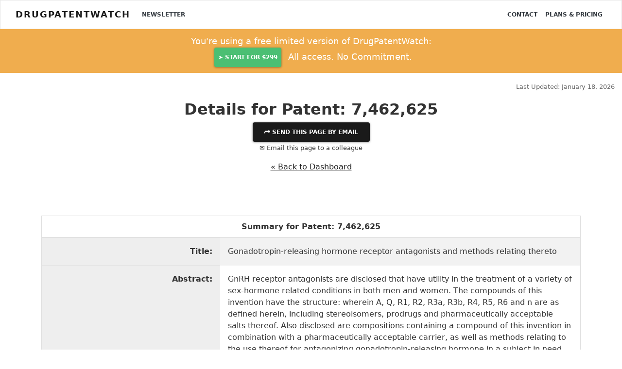

--- FILE ---
content_type: text/html; charset=UTF-8
request_url: https://www.drugpatentwatch.com/p/patent/7462625
body_size: 12520
content:
<!DOCTYPE html>
<html lang="en">
<head>
<!--meta http-equiv="Content-Security-Policy" content="default-src https: 'unsafe-eval' 'unsafe-inline'; object-src 'none'"-->
<meta charset="utf-8">
<meta http-equiv="X-UA-Compatible" content="IE=edge">
<meta name="viewport" content="width=device-width, initial-scale=1.0">
<meta name="description" property="og:description" content="Get detailed information on drug patent 7,462,625, international patents, expiration and generic entry.">

<meta property='og:title' content='Pharmaceutical drugs covered by patent 7,462,625. Claims, international patent equivalents, patent expiration dates, and generic entry' />
<meta property='og:type' content='website' />
<meta property='og:url' content='//www.DrugPatentWatch.com/p/patent/7462625' />

	
<meta property='og:image' content='https://www.DrugPatentWatch.com/img/og/50000/Pharmaceutical-drugs-covered-by-patent-7-462-625-Claims-international-patent-equivalents-patent-expiration-dates-and-generic-entry/og/' />
<meta property='og:site_name' content='Deep knowledge on small-molecule drugs and the global patents covering them' />
<meta property='fb:admins' content='15721728' />
	
<meta name="twitter:card" value="summary" content="summary_large_image">
<meta name="twitter:url" content="/p/patent/7462625">
<meta name="twitter:title" content="Pharmaceutical drugs covered by patent 7,462,625. Claims, international patent equivalents, patent expiration dates, and generic entry">
<meta name="twitter:description" content="Get detailed information on drug patent 7,462,625, international patents, expiration and generic entry.">
<meta name="twitter:image" content='https://www.DrugPatentWatch.com/img/og/50000/Pharmaceutical-drugs-covered-by-patent-7-462-625-Claims-international-patent-equivalents-patent-expiration-dates-and-generic-entry/og/' />
<meta name="twitter:site" content="@drugpatentwatch">
<meta name="twitter:creator" content="@drugpatentwatch">

<!--link rel="shortcut icon" href="../../docs-assets/ico/favicon.png"-->
<title>Pharmaceutical drugs covered by patent 7,462,625. Claims, international patent equivalents, patent expiration dates, and generic entry</title>
<meta name='robots' content='INDEX, FOLLOW'/>
<link rel="canonical" href="https://www.DrugPatentWatch.com/p/patent-claims/7462625">
<link type='text/css' rel='stylesheet' href='/inc/libs/bs4/custom/lux.min.css' />
<link type='text/css' rel='stylesheet' href='/inc/libs/jvectormap/jquery-jvectormap-2.0.3.css' />
<link type='text/css' rel='stylesheet' href='/inc/libs/select2-411/css/select2.min.css' />
<link type='text/css' rel='stylesheet' href='/inc/libs/dt1.10.20/datatables.min.css' />
<link type='text/css' rel='stylesheet' href='/inc/libs/style.css?20250626' />
<script src='https://ajax.googleapis.com/ajax/libs/jquery/3.5.1/jquery.min.js'></script>
<script>(window.jQuery||document.write("\u003Cscript src=\u0022/inc/libs/jquery-3.5.1.min.js\u0022\u003E\u003C/script\u003E"));</script>
<script src='https://cdnjs.cloudflare.com/ajax/libs/popper.js/1.12.3/umd/popper.min.js'></script>
<script type='text/javascript' src='/inc/libs/bs4/js/bootstrap.min.js'></script>
<script type='text/javascript' src='/inc/libs/select2-411/js/select2.full.min.js'></script>
<script type='text/javascript' src='/inc/libs/dt1.10.20/datatables.min.js'></script>
<script type='text/javascript' src='/inc/libs/jquery.cookie.min.js'></script>
<!-- HTML5 Shim and Respond.js IE8 support of HTML5 elements and media queries -->
    <!-- WARNING: Respond.js doesn't work if you view the page via file:// -->
    <!--[if lt IE 9]>
      <script src="https://oss.maxcdn.com/html5shiv/3.7.2/html5shiv.min.js"></script>
      <script src="https://oss.maxcdn.com/respond/1.4.2/respond.min.js"></script>
    <![endif]-->		
<script>
  (function(i,s,o,g,r,a,m){i['GoogleAnalyticsObject']=r;i[r]=i[r]||function(){
  (i[r].q=i[r].q||[]).push(arguments)},i[r].l=1*new Date();a=s.createElement(o),
  m=s.getElementsByTagName(o)[0];a.async=1;a.src=g;m.parentNode.insertBefore(a,m)
  })(window,document,'script','//www.google-analytics.com/analytics.js','ga');
  ga('create', 'UA-95010-1', 'auto');
  ga('send', 'pageview');
	</script>
<script async src="https://www.googletagmanager.com/gtag/js?id=G-H06QLQ6G58"></script>
	<script>
	  window.dataLayer = window.dataLayer || [];
	  function gtag(){dataLayer.push(arguments);}
	  gtag('js', new Date());
		  gtag('config', 'G-H06QLQ6G58');
	</script><script type='text/javascript'>var _paq = _paq || [];_paq.push(['setDocumentTitle', "/p/patent/7462625"]);_paq.push(['trackPageView']);
_paq.push(['enableLinkTracking']);
(function() {
var u='//www.drugpatentwatch.com/inc/libs/piwik/';
_paq.push(['setTrackerUrl', u+'piwik.php']);
_paq.push(['setSiteId', '1']);
var d=document, g=d.createElement('script'), s=d.getElementsByTagName('script')[0];
g.type='text/javascript'; g.async=true; g.defer=true; g.src=u+'piwik.js'; s.parentNode.insertBefore(g,s);
})();</script><link rel='apple-touch-icon' sizes='180x180' href='/img/favicon/apple-touch-icon.png'>

<link rel='icon' type='image/png' sizes='32x32' href='/img/favicon/favicon-32x32.png'>

<link rel='icon' type='image/png' sizes='16x16' href='/img/favicon/favicon-16x16.png'>

<link rel='manifest' href='/img/favicon/site.webmanifest'>
<script type="text/javascript">
    (function(c,l,a,r,i,t,y){
        c[a]=c[a]||function(){(c[a].q=c[a].q||[]).push(arguments)};
        t=l.createElement(r);t.async=1;t.src="https://www.clarity.ms/tag/"+i;
        y=l.getElementsByTagName(r)[0];y.parentNode.insertBefore(t,y);
    })(window, document, "clarity", "script", "rjko50a212");
</script>
</head>
<body>
<div class="navbar navbar-light bg-light">
	<div class='container-fluid'>
		&nbsp;
	</div>
</div>
<nav class="navbar fixed-top navbar-expand-lg navbar-light bg-light">
	<div class='container-fluid'>		
<a class="navbar-brand mr-3" href="https://www.DrugPatentWatch.com/">DrugPatentWatch</a>
  <button class="navbar-toggler" type="button" data-toggle="collapse" data-target="#navbarColor02" aria-controls="navbarColor02" aria-expanded="false" aria-label="Toggle navigation">
    <span class="navbar-toggler-icon"></span>
  </button>

  <div class="collapse navbar-collapse" id="navbarColor02">
    <ul class="navbar-nav mr-auto">
			<a class='nav-item nav-link text-dark' href='/newsletter/'>Newsletter</a>
    </ul>
    <ul class="navbar-nav ml-auto">
<a class='nav-item nav-link text-dark' href='/contact.php'>Contact</a>
<a class='nav-item nav-link text-dark' href='/pricing/'>Plans &amp; Pricing</a>
</div>
</ul>
	</div>
</nav>
<header>
<div class='container-fluid text-center py-2 bg-warning text-white '>
<div class='row'>
<div class='col-md-6 offset-md-3'>
<p class='my-1 mb-0 lead'>You're using a free limited version of DrugPatentWatch: 
<a target='_blank' href='https://www.drugpatentwatch.com/am/signup/1J9avllJt' class='btn btn-success text-light mx-2 px-2'>➤&nbsp;Start for $299</a> All access. No Commitment.</p>
</div></div></div><div class='mb-3'>
</div><div class='container-fluid'>
<div class='row mb-3'>
<div class='col-sm-8'>
</div>
<div class='col-sm-4'>
<p class='text-right text-muted mb-0'><small>Last Updated: January 18, 2026</small></p>
</div>
</div>
</div>
</header>
<article class='container-fluid text-center mb-5'>
<div class='modal' tabindex='-1' role='dialog' id='shareModal'>
<div class='modal-dialog modal-lg' role='document'>
<div class='modal-content'>
<div class='modal-header'>
<button type='button' class='close text-right' data-dismiss='modal' aria-label='Close'>
<span aria-hidden='true'>&times;</span>
</button>
</div>
<div class='modal-body text-center'>
<h3 class='display-4 mb-3'>Share This Page</h3>
<div class='row'>
<div class='col-md-4 offset-md-4'>
<div id='pagetitle_share_response'></div>
<form name='share' id='pagetitle_share' method='post' action='/share_post.php'>
<input type='hidden' name='title' value='RGV0YWlscyBmb3IgUGF0ZW50OiA3LDQ2Miw2MjU='>
<input type='hidden' name='page' value='L3AvcGF0ZW50LWNsYWltcy83NDYyNjI1'>
<div class='form-group'>
<label>Email to send this page to *&nbsp;</label>
<input type='email' name='to_email' class='form-control' required='required'>
</div>
<div class='form-group'>
<label>Your Email *&nbsp;</label>
<input type='email' name='from_email' class='form-control' value="" required>
<input type='text' name='name' class='form-control' value='' style='display:none;'>
<input type='text' name='firstname' class='form-control' value='' style='display:none;'>
</div>
<div class='form-group'>
<label>Your Name *&nbsp;</label>
<input type='text' name='from_name' class='form-control' value="" required>
</div>
<div class='form-group text-center'>
<button type='submit' name='submit' class='btn btn-success' required='required'><i class='fas fa-paper-plane'></i>&nbsp; Send</button>
</div>
</form>
</div>
</div>
<button class='btn btn-link text-muted' data-dismiss='modal' aria-hidden='true' tyle='color:#999;padding:0;'>Close</a>
</div>
</div>
</div>
</div>
<header>
<h1 id='pagetitle' class='text-center mt-0'>Details for Patent: 7,462,625</h1></header>
<button type='button' class='btn btn-primary' data-toggle='modal' data-target='#shareModal'>
&#11179;	Send this page by email</a></button></br>
<p data-toggle='modal' data-target='#shareModal'><small>&#9993; Email this page to a colleague</small></p>
</div>
</div>
<p class='mt-3 text-center'><a href='/p'>&laquo; Back to Dashboard</a></p>
<br/>
<div class='container'>
<div class='row mt-5'>
<div class='col'>
<div id='card_patent_summary' class='card'>
<div class='card-header bg-white'>
<h5 class='font-weight-bold'>Summary for Patent: 7,462,625</h5>
</div>
<div class='card-body text-center table-responsive p-0'>
<table class='table table-striped table-hover m-0 w-100'><tr style='padding:30px;' valign=top><td style='background:#eee;white-space:nowrap; text-align:right;'><b>Title:</b></td><td style='text-align:left;'>Gonadotropin-releasing hormone receptor antagonists and methods relating thereto</td></tr><tr valign=top ><td style='background:#eee;white-space:nowrap; text-align:right;'><b>Abstract:</b></td><td style='text-align:left;'>GnRH receptor antagonists are disclosed that have utility in the treatment of a variety of sex-hormone related conditions in both men and women. The compounds of this invention have the structure: wherein A, Q, R1, R2, R3a, R3b, R4, R5, R6 and n are as defined herein, including stereoisomers, prodrugs and pharmaceutically acceptable salts thereof. Also disclosed are compositions containing a compound of this invention in combination with a pharmaceutically acceptable carrier, as well as methods relating to the use thereof for antagonizing gonadotropin-releasing hormone in a subject in need thereof.</td></tr><tr valign=top ><td style='background:#eee;white-space:nowrap; text-align:right;'><b>Inventor(s):</b></td><td style='text-align:left;'>Yun-Fei Zhu, Chen Chen, Fabio C. Tucci, Zhiqiang Guo, Timothy D. Gross, Martin Rowbottom, R. Scott Struthers</td></tr><tr><td style='background:#eee;white-space:nowrap; text-align:right;'><b>Assignee:</b></td><td style='text-align:left;'>Neurocrine Biosciences Inc</td></tr><TR><td style='background:#eee;white-space:nowrap; text-align:right;'><b>Application Number:</b></td><td style='text-align:left;'>US11/520,022</td></tr><tr valign=top id='t_patent_claims'><td style='background:#eee;white-space:nowrap; text-align:right;'>
<B>Patent Claim Types:</b><BR><a href="/p/patent-claims/7462625"><i>see list of patent claims</i></a></td><td align=left><i>Use; Composition; Compound; </i></td></tr><tr valign=top id='patent_scope'><td style='background:#eee;white-space:nowrap; text-align:right;'>
<B>Patent landscape, scope, and claims:</b></td><td class='text-left'><div class='box' style='max-height: 25rem; overflow: hidden;'>
<article>
<p><strong>Detailed Analysis of the Scope, Claims, and Patent Landscape for U.S. Patent 7,462,625</strong></p>
<hr />
<h3><strong>Introduction</strong></h3>
<p>U.S. Patent 7,462,625, granted on December 9, 2008, represents a significant innovation within the pharmaceutical landscape, specifically pertaining to a novel therapeutic compound or formulation. The patent’s scope and claims delineate the proprietary rights conferred upon the inventor, defining the boundaries within which competitors cannot operate without infringement. A comprehensive understanding of its claims and landscape elucidates its strategic importance, patent strength, and potential influence on the market. This report provides a detailed analysis of these aspects, with a focus on guiding stakeholders in legal, R&amp;D, and commercial decision-making.</p>
<hr />
<h3><strong>Scope of the Patent</strong></h3>
<p>The patent's scope is primarily defined by its claims, which specify the legal protections granted. Broadly, the scope of U.S. Patent 7,462,625 can be categorized into:</p>
<ul>
<li><strong>Composition of Matter Claims:</strong> Covering specific chemical entities, derivatives, or formulations.</li>
<li><strong>Method of Use Claims:</strong> Encompassing particular therapeutic methods or treatment regimens utilizing the claimed compounds.</li>
<li><strong>Manufacturing and Formulation Claims:</strong> Addressing specific processes or formulations for producing or delivering the active ingredient.</li>
<li><strong>Pharmacokinetic and Pharmacodynamic Claims:</strong> Potentially covering unique drug delivery systems or properties.</li>
</ul>
<p>The enforceability and breadth of this scope depend significantly on the language used in the claims, which are subject to interpretation by courts and patent examiners.</p>
<h3><strong>Claims Analysis</strong></h3>
<p><strong>1. Independent Claims</strong></p>
<p>The core of the patent, independent claims, generally define the broadest scope of the invention:</p>
<ul>
<li>
<p><strong>Chemical Structural Claims:</strong> Typically claim a class of compounds characterized by specific chemical structures, substituents, or modifications. For example, if the patent covers a new class of kinase inhibitors, the claims specify core molecular frameworks with allowable variations, ensuring coverage of all derivatives within this class.</p>
</li>
<li>
<p><strong>Therapeutic Application Claims:</strong> Some claims extend protection to methods of treating particular diseases using the compounds, such as “a method of treating cancer comprising administering a compound as defined in claim X.”</p>
</li>
</ul>
<p><strong>2. Dependent Claims</strong></p>
<p>Dependent claims refine and narrow the scope, often describing specific embodiments, dosage forms, or particular substituents. These bolster the patent’s defensibility by providing fallback positions if broader claims are challenged.</p>
<p><strong>3. Key Claim Elements</strong></p>
<ul>
<li><strong>Chemical Specificity:</strong> Precise structures (e.g., the core heterocyclic motif) are protected, preventing competitors from manufacturing similar compounds without licensing.</li>
<li><strong>Use Claims:</strong> Focused on treating specific conditions, these establish the patent's therapeutic scope.</li>
<li><strong>Formulation and Delivery:</strong> Claims related to formulations (e.g., controlled-release, injectables) expand commercial applicability.</li>
</ul>
<h3><strong>Patent Landscape and Competitor Context</strong></h3>
<p>The patent landscape surrounding U.S. Patent 7,462,625 illustrates its position within a competitive arena:</p>
<ul>
<li>
<p><strong>Prior Art References:</strong> The patent likely references prior patents and publications, establishing novelty over existing compounds and methods. For example, it may cite earlier kinase inhibitors or other targeted therapeutics, and explain how its compounds improve efficacy, stability, or safety.</p>
</li>
<li>
<p><strong>Related Patents and Continuations:</strong> Patent families, continuations, and provisional filings expand or narrow protection. Investigations reveal whether this patent forms part of a broader patent portfolio, indicating strategic positioning.</p>
</li>
<li>
<p><strong>Litigation and Patent Challenges:</strong> As of the patent grant date or subsequent years, high-value patents like this are often targeted for legal challenges, licensing agreements, or cross-licensing. The robustness of the patent's claims affects its defensive strength.</p>
</li>
<li>
<p><strong>Regulatory and Commercialization Landscape:</strong> The patent’s geographical scope (U.S. only or extended via international filings) influences the global competitive environment, patent strength in key markets, and potential for exclusivity.</p>
</li>
</ul>
<hr />
<h3><strong>Legal and Strategic Considerations</strong></h3>
<ul>
<li>
<p><strong>Claim Breadth vs. Specificity:</strong> Overly broad claims risk invalidation if challenged on grounds of lack of novelty or obviousness; overly narrow claims limit market protection. The wording in this patent strikes a balance by covering a broad class of compounds while specifying defining structural elements.</p>
</li>
<li>
<p><strong>Potential for Patent Abstraction or Invalidity:</strong> Emerging prior art or generic alternatives could threaten the patent’s enforceability. The filing date (2010) suggests it was filed in a landscape with significant existing chemical space; thus, the inventors likely had to demonstrate inventive step and unexpected results.</p>
</li>
<li>
<p><strong>Lifecycle and Extension Opportunities:</strong> Patent term extensions, pediatric exclusivity, or supplementary protection certificates can augment protection, especially if regulatory delays occurred.</p>
</li>
</ul>
<hr />
<h3><strong>Implications for Stakeholders</strong></h3>
<ul>
<li><strong>Pharmaceutical Innovators:</strong> The scope offers a shield against competitors developing similar compounds within the claim boundaries but requires careful navigation around the specific structures and methods claimed.</li>
<li><strong>Patent Strategists:</strong> The landscape indicates opportunities for licensing, cross-licensing, or forming strategic alliances, particularly if the patent covers a promising therapeutic area.</li>
<li><strong>Legal Teams:</strong> Monitoring for potential challenges or infringements is crucial, particularly given the patent’s strategic importance.</li>
</ul>
<hr />
<h3><strong>Conclusion</strong></h3>
<p>U.S. Patent 7,462,625 supports a robust intellectual property position within its targeted chemical and therapeutic space. Its claims are carefully crafted to encompass a range of compounds and methods, providing significant market exclusivity. However, factors such as prior art, claim scope, and legal challenges must be continuously evaluated to maintain and leverage this patent effectively.</p>
<hr />
<h3><strong>Key Takeaways</strong></h3>
<ul>
<li>The patent's core strength lies in its well-defined chemical and method claims, covering a class of compounds with therapeutic utility.</li>
<li>Its strategic value stems from a comprehensive claims set that balances breadth and specificity, making infringement challenging.</li>
<li>The surrounding patent landscape indicates a competitive environment emphasizing proprietary formulations and novel therapeutic methods.</li>
<li>Regular patent monitoring and potential lifecycle extensions should be considered to sustain exclusivity.</li>
<li>Playing a proactive legal and licensing strategy enhances the patent’s commercial advantage.</li>
</ul>
<hr />
<h3><strong>FAQs</strong></h3>
<p><strong>1. What is the main invention protected by U.S. Patent 7,462,625?</strong><br />
It primarily claims a specific class of chemical compounds with therapeutic applications, notably within a targeted treatment area such as oncology or neurology.</p>
<p><strong>2. How broad are the claims in this patent?</strong><br />
The independent claims are broad enough to cover various derivatives within a designated chemical class, with dependent claims refining the scope to specific embodiments and formulations.</p>
<p><strong>3. Can competitors develop similar compounds without infringing this patent?</strong><br />
Competitors can avoid infringement by designing around the structural features explicitly claimed, but any compounds falling within the claim scope could constitute infringement.</p>
<p><strong>4. How does this patent fit within the broader patent landscape?</strong><br />
It forms part of a strategic portfolio, possibly linked to related patents or continuation applications, to strengthen market position and defend against potential invalidations.</p>
<p><strong>5. What are the risks to the patent’s enforceability?</strong><br />
Potential challenges include prior art disclosures, obviousness rejections, or patent validity disputes, which require ongoing legal vigilance and evidence of inventive step.</p>
<hr />
<h3><strong>References</strong></h3>
<p>[1] U.S. Patent 7,462,625, &quot;Title of the Patent&quot; (Exact title to be inserted based on official record).<br />
[2] Patent Landscape Reports, Similar Chemical Inventions, and Prior Art Publications.</p></article>
</div>
<p class='text-right mt-3'><strong>More&hellip; &darr;</strong></p>
<p class='text-center mt-3'><a class='btn btn-success py-1' href='/trial/?utm_source=patent-/p/patent/index.php'><strong><i class='fas fa-sign-in-alt'></i>&rdca;&nbsp; <u>Get Started Free</u></strong></a></p>
</td></tr></table>
</div></div></div></div></div>
<BR><article class='my-5 py-5'itemscope itemtype='https://schema.org/Table'>
<header><h3 id='anchor_patent' class='text-center' itemprop='headline'>Drugs Protected by US Patent 7,462,625</h3></header>
<div class='row mb-2' style='padding-right:15px;padding-left:15px;'>
<div class='col-6 text-left'>
<div id='buttons_alert' style='display:inline-block;'>
</div>
</div>
<div class='col-6 text-right'>
<a class='text-muted' href='/p/glossary.php'>Glossary</a>
</div>
</div>
<div class='table-responsive'>
<table class='table table-striped table-hover table-sm my-6 text-left w-100' id='tbl_patent'>
<thead /*class='bg-dark text-light'*/><tr>
<th class='text-center'>Applicant</th>
<th class='text-center'>Tradename</th>
<th class='text-center'>Generic Name</th>
<th class='text-center'>Dosage</th>
<th class='text-center'>NDA</th>
<th class='text-center'>Approval Date</th>
<th class='text-center'>TE</th>
<th class='text-center'>Type</th>
<th class='text-center'>RLD</th>
<th class='text-center'>RS</th>
<th class='text-center'>Patent No.</th>
<th class='text-center'>Patent Expiration</th>
<th class='text-center'>Product</th>
<th class='text-center'>Substance</th>
<th class='text-center'>Delist Req.</th>
<th class='text-center'>Patented / Exclusive Use</th>
<th class='text-center'>Submissiondate</th>
</tr></thead>
<tbody>
<tfoot style='box-shadow:0 -0px 0px 0px white; position:absolute;width:97%;width:calc(100% - 60px);'><tr>
<th class='Applicant'>>Applicant</th>
<th class='Tradename'>>Tradename</th>
<th class='Ingredient'>>Generic Name</th>
<th class='Dosage'>>Dosage</th>
<th class='NDA'>>NDA</th>
<th class='Approvaldate'>>Approval Date</th>
<th class='TE'>>TE</th>
<th class='Type'>>Type</th>
<th class='RLD'>>RLD</th>
<th class='RS'>>RS</th>
<th class='Patentnumber'>>Patent No.</th>
<th class='Expiredate'>>Patent Expiration</th>
<th class='Product_Flag'>>Product</th>
<th class='Substance_Flag'>>Substance</th>
<th class='delist_Flag'>>Delist Req.</th>
<th class='Patex_Term'>>Patented / Exclusive Use</th>
<th class='Submissiondate'>>Submissiondate</th>
</tr></tfoot>
</tbody>
<caption style='caption-side:bottom;padding-top:0;'>
<div class='alert bg-danger text-center my-0'>
<p class='text-white my-0 lead'><i class='fa fa-lock'></i> <a class='text-white font-weight-bold' href='/pricing/'>Subscribe to access the full database</a>, or <a class='text-white font-weight-bold' href='/trial//?ref=/p/patent/7462625'>Get Started Free</a>
</p>
</div>
</caption>
</table>
</div>
</article>
<script>
		$('#tbl_patent thead tr').clone(true).appendTo('#tbl_patent thead');
		$('#tbl_patent thead tr:eq(1) th').each( function (i) {
			$(this).addClass('border-0 py-1 px-2 bg-white');
		});
		$('#tbl_patent thead tr:eq(1) th').each( function (i) {
			var title = $(this).text();
			$(this).html( '<small><input class="w-100" type="text" placeholder="Search '+title+'" style="opacity:.8;"/></small>' );$( 'input', this ).on( 'keyup change', function () {
				if ( tablepatent.column(i).search() !== this.value ) {
					tablepatent
						.column(i)
						.search( this.value )
						.draw();
				}
			} );}	);var tablepatent = $('#tbl_patent').DataTable( {
				dom: 'lBrtip',
				responsive: true,
				buttons: ['excel', 'csv', 'colvis'],'order': [[ 1, 'asc' ]],orderCellsTop: true,
		fixedHeader: true,});</script><div class='container'>
<div class='row text-center'>
<div class='col'>
<a name='patent_family'></a>
<article class='my-5 py-5'itemscope itemtype='https://schema.org/Table'>
<header><h3 id='anchor__patent_family' class='text-center' itemprop='headline'>International Family Members for US Patent 7,462,625</h3></header>
<div class='row mb-2' style='padding-right:15px;padding-left:15px;'>
<div class='col-6 text-left'>
<div id='buttons_alert' style='display:inline-block;'>
</div>
</div>
<div class='col-6 text-right'>
</div>
</div>
<div class='table-responsive'>
<table class='table table-striped table-hover table-sm my-6 text-left w-100' id='tbl__patent_family'>
<thead /*class='bg-dark text-light'*/><tr>
<th class='text-center'>Country</th>
<th class='text-center'>Patent Number</th>
<th class='text-center'>Estimated Expiration</th>
<th class='text-center'>Supplementary Protection Certificate</th>
<th class='text-center'>SPC Country</th>
<th class='text-center'>SPC Expiration</th>
</tr></thead>
<tbody>
<tr>
<td>Austria</td>
<td><a href="/p/international/index.php?query=AT548357">548357</a></td>
<td><a class='btn btn-sm btn-success px-1 py-1 my-1' href='/trial/'><strong>&rdca;&nbsp; <u>Get Started Free</strong></u></a></td>
<td></td>
<td></td>
<td></td>
</tr>
<tr>
<td>Australia</td>
<td><a href="/p/international/index.php?query=AU2004200664">2004200664</a></td>
<td><a class='btn btn-sm btn-success px-1 py-1 my-1' href='/trial/'><strong>&rdca;&nbsp; <u>Get Started Free</strong></u></a></td>
<td></td>
<td></td>
<td></td>
</tr>
<tr>
<td>Australia</td>
<td><a href="/p/international/index.php?query=AU3797501">3797501</a></td>
<td><a class='btn btn-sm btn-success px-1 py-1 my-1' href='/trial/'><strong>&rdca;&nbsp; <u>Get Started Free</strong></u></a></td>
<td></td>
<td></td>
<td></td>
</tr>
<tr>
<td>Australia</td>
<td><a href="/p/international/index.php?query=AU767585">767585</a></td>
<td><a class='btn btn-sm btn-success px-1 py-1 my-1' href='/trial/'><strong>&rdca;&nbsp; <u>Get Started Free</strong></u></a></td>
<td></td>
<td></td>
<td></td>
</tr>
<tr>
<td>Canada</td>
<td><a href="/p/international/index.php?query=CA2398018">2398018</a></td>
<td><a class='btn btn-sm btn-success px-1 py-1 my-1' href='/trial/'><strong>&rdca;&nbsp; <u>Get Started Free</strong></u></a></td>
<td></td>
<td></td>
<td></td>
</tr>
<tr>
<td>Cyprus</td>
<td><a href="/p/international/index.php?query=CY1112815">1112815</a></td>
<td><a class='btn btn-sm btn-success px-1 py-1 my-1' href='/trial/'><strong>&rdca;&nbsp; <u>Get Started Free</strong></u></a></td>
<td></td>
<td></td>
<td></td>
</tr>
<tr>
<td>Denmark</td>
<td><a href="/p/international/index.php?query=DK1255738">1255738</a></td>
<td><a class='btn btn-sm btn-success px-1 py-1 my-1' href='/trial/'><strong>&rdca;&nbsp; <u>Get Started Free</strong></u></a></td>
<td></td>
<td></td>
<td></td>
</tr>
<tfoot style='box-shadow:0 -21px 21px 21px white; position:absolute;width:97%;width:calc(100% - 60px);'><tr>
<th class='family_country'>>Country</th>
<th class='family_number'>>Patent Number</th>
<th class='family_est_exp'>>Estimated Expiration</th>
<th class='spc'>>Supplementary Protection Certificate</th>
<th class='spc_country'>>SPC Country</th>
<th class='spc_expiry'>>SPC Expiration</th>
</tr></tfoot>
</tbody>
<caption style='caption-side:bottom;padding-top:0;'>
<div class='alert bg-danger text-center my-0'>
<p class='text-white my-0 lead'><i class='fa fa-lock'></i> <a class='text-white font-weight-bold' href='/pricing/'>Subscribe to access the full database</a>, or <a class='text-white font-weight-bold' href='/trial//?ref=/p/patent/7462625'>Get Started Free</a>
</p>
</div>
</caption>
</table>
</div>
</article>
<script>
		$('#tbl__patent_family thead tr').clone(true).appendTo('#tbl__patent_family thead');
		$('#tbl__patent_family thead tr:eq(1) th').each( function (i) {
			$(this).addClass('border-0 py-1 px-2 bg-white');
		});
		$('#tbl__patent_family thead tr:eq(1) th').each( function (i) {
			var title = $(this).text();
			$(this).html( '<small><input class="w-100" type="text" placeholder="Search '+title+'" style="opacity:.8;"/></small>' );$( 'input', this ).on( 'keyup change', function () {
				if ( table_patent_family.column(i).search() !== this.value ) {
					table_patent_family
						.column(i)
						.search( this.value )
						.draw();
				}
			} );}	);var table_patent_family = $('#tbl__patent_family').DataTable( {
				dom: 'lBrtip',
				responsive: true,
				buttons: ['excel', 'csv', 'colvis'],'order': [[ 0, 'asc' ]],orderCellsTop: true,
		fixedHeader: true,});</script></div>
</div>
</div>
</article>
<section class='stats text-white'>
<h3 class='text-center my-3'>Make Better Decisions:
<a style='color:#ddd;' href='/trial.php'>Try a trial</a> or <a style='color:#ddd;' href='//www.drugpatentwatch.com/pricing/'>see plans &amp; pricing</a>
</h3>
</section>

<div class='container mt-4'>
<p class='small text-left'><i>Drugs may be covered by multiple patents or regulatory protections. All trademarks and applicant names are the property of their respective owners or licensors.
Although great care is taken in the proper and correct provision of this service, thinkBiotech LLC does not accept any responsibility for possible consequences of errors or omissions in the provided data.
The data presented herein is for information purposes only. There is no warranty that the data contained herein is error free.
We do not provide individual investment advice. This service is not registered with any financial regulatory agency. The information we publish is educational only and based on our opinions plus our models. 
By using DrugPatentWatch  you acknowledge that we do not provide personalized recommendations or advice.
thinkBiotech performs no independent verification of facts as provided by public sources nor are attempts made to provide legal or investing advice. Any reliance on data provided herein is done solely at the discretion of the user.
Users of this service are advised to seek professional advice and independent confirmation before considering acting on any of the provided information. thinkBiotech LLC reserves the right to amend, extend or withdraw any part or all of the offered service without notice.
</i></p>
</div>
<div class="modal fade" id="alertpreviewmodal" tabindex="-1" role="dialog" aria-labelledby="basicModal" aria-hidden="true">
	<div class="modal-dialog" role="document" style='width:800px;max-width:100%;'>
		<div class="modal-content text-center">
			<div class="modal-header text-center">
				<button type="button" class="close" data-dismiss="modal" aria-hidden="true">&times;</button>
				<h2>Alerts Available With Subscription</h2>
			</div>
			<div class="modal-body">
				<p>Alerts are available for users with active subscriptions.</p>
				<p>Visit the <a href='/pricing/'>Subscription Options</a> page for details on plans and pricing.</p>
			</div>
		</div>
	</div>
</div><script type="text/javascript">
_linkedin_data_partner_id = "204721";
</script><script type="text/javascript">
setTimeout(function() {

(function(){var s = document.getElementsByTagName("script")[0];
var b = document.createElement("script");
b.type = "text/javascript";b.async = true;
b.src = "https://snap.licdn.com/li.lms-analytics/insight.min.js";
s.parentNode.insertBefore(b, s);})();
}, 3000);

</script>
<noscript>
<img height="1" width="1" style="display:none;" alt="" src="https://dc.ads.linkedin.com/collect/?pid=204721&fmt=gif" />
</noscript><script async src="https://www.googletagmanager.com/gtag/js?id=AW-1071896144"></script>
<script>
  window.dataLayer = window.dataLayer || [];
  function gtag(){dataLayer.push(arguments);}
  gtag('js', new Date());

  gtag('config', 'AW-1071896144');
</script><!-- BEGIN PLERDY CODE -->
<script type="text/javascript" defer data-plerdy_code='1'>
    var _protocol="https:"==document.location.protocol?" https://":" http://";
    _site_hash_code = "42e127641f5fb0e098ee31c3d5586b9b",_suid=39598, plerdyScript=document.createElement("script");
    plerdyScript.setAttribute("defer",""),plerdyScript.dataset.plerdymainscript="plerdymainscript",
    plerdyScript.src="https://d.plerdy.com/public/js/click/main.js?v="+Math.random();
    var plerdymainscript=document.querySelector("[data-plerdymainscript='plerdymainscript']");
    plerdymainscript&&plerdymainscript.parentNode.removeChild(plerdymainscript);
    try{document.head.appendChild(plerdyScript)}catch(t){console.log(t,"unable add script tag")}
</script>
<!-- END PLERDY CODE --><a rel='nofollow' style='display:none;' href='/blackhole/'>&nbsp;</a>
</div>
</div>
<section class='container-fluid'>
	<div class='row text-left navbar-dark bg-dark bottomband'>
		<div class='col-md-3' style='margin-bottom:1em;'>
		&copy; Copyright 2002-2026 <a class='text-light' href='http://www.thinkbiotech.com'>thinkBiotech LLC</a><br/> ISSN: 2162-2639<br/>
		<img src='/img/ssl.png' alt='Secure SSL Encrypted'><br/>
			<small><a class='text-light' href='/privacy.php'>Privacy and Cookies</a></small><br/>
			<small><a class='text-light' href='/terms.php'>Terms &amp; Conditions</a></small><br/>

			<small><a class='text-light' href='/pages/'>Site Map</a></small><br/>
<small><a class='text-light' href='/alternatives/'>DrugPatentWatch Alternatives</a></small><br/><small><a class='text-light' href='/p/expiring-drug-patents-generic-entry/'>LOE / Generic Entry Opportunies 2026 - 2027</a><br/></small>
<small><a class='text-light' href='/p/nce-1/'>NCE-1 Patent Challenge Dates 2026 - 2027</a><br/></small>
		</div>
		<div class='col-md-3' style='padding-bottom:1em;'>
			Preferred Citation:<br/>
		<p>Friedman, Yali. "DrugPatentWatch" <em>DrugPatentWatch</em>, thinkBiotech, 2026, <a class='text-white' href='https://www.DrugPatentWatch.com'>www.DrugPatentWatch.com</a>.<br/>
		&nbsp;&nbsp;&nbsp;<a href="/citations/" class='text-light'><u>See Primary Research Papers Citing DrugPatentWatch</u></a></p>
		</div>
		<div class='col-md-3' style='padding-left:2em;'>
		<strong class='text-light;><i class='fa fa-cubes'></i> Links</strong><br/>
<ul style='list-style-type: square;'>
<li><a href='/about.php' class='text-light'>About</a></li>
<li><a href='/blog/' class='text-light'>Blog</a></li>
<li><a href='/contact.php' class='text-light'>Contact</a></li>
<li><a href='/preview' class='text-light'>Database Preview</a></li>
<li><a href='/am/aff/signup' class='text-light'>Partner Affiliate Program</a></li>
<li><a href='/pricing/' class='text-light'>Plans &amp; Pricing</a></li>
<li><a href='/online-course.php' class='text-light'>Online Certificate Course</a></li>
</ul>
		</div>
		<div class='col-md-3 text-left'>
	</div>
	</div>
</section>
</div>
</div></div>

</div>
</div>
</div>
<div class="modal" tabindex="-1" role="dialog" id="previewmodal">
  <div class="modal-dialog" role="document">
    <div class="modal-content border-0" style='background:none;'>
      <!--div class="modal-header">
        <h5 class="modal-title text-center">Access the complete database</h5-->
        <button type="button" class="close text-right mt-1 mr-1 text-white" data-dismiss="modal" aria-label="Close">
          <span aria-hidden="true">&times;</span>
        </button>
      <!--/div-->
      <div class="modal-body">
				<div class="card text-white bg-primary">
  <div class="card-header"><h3>
    Access the Complete Database
    </h3></div>
  <div class="card-body text-center">
    <h4 class="card-title mb-3">Make Better Decisions</h4>
<ul class='text-left' style='color:#eee;font-size:16px;list-style-type:square;'>
<li style='margin-bottom:.5em;'>Analyze global market entry opportunities</li>
<li style='margin-bottom:.5em;'>Uncover prior art in expired and abandoned patents</li>
<li style='margin-bottom:.5em;'>Drug patents in 130+ countries</li>
</ul>
  <a class='btn btn-success mb-2 mr-4' href='https://www.drugpatentwatch.com/trial/'><strong>&#10148; Get Started Free</strong></a><br/>
  <p style='font-size:.95rem;'>
    or, <a class='card-link' style='color:#fff;' href='https://www.drugpatentwatch.com/pricing/'>see Plans &amp; Pricing</a>
  </p>
  </div>
</div>
      </div>
    </div>
  </div>
</div><script defer src="https://app.onpox.com/pixel/sn3mtyjjr22iegqrsi5wmwqhgohmbpni"></script>
<script>
$('.s2-auto').select2();
</script>
<script type='text/javascript'>
$(document).ready(function () {
});</script>

<!--counter-up-->
<!--script src="/inc/libs/waypoints/waypoints.min.js"></script>
<script src="/inc/libs/counter-up/jquery.counterup.min.js"></script>
<script>
jQuery(document).ready(function($) {
$('.counterUp').counterUp({
delay: 10, // the delay time in ms
time: 1500 // the speed time in ms
});
});
</script-->

<!--fix for placeholder in forms in IE -->
<script> 
$('[placeholder]').focus(function() {
  var input = $(this);
  if (input.val() == input.attr('placeholder')) {
    input.val('');
    input.removeClass('placeholder');
  }
}).blur(function() {
  var input = $(this);
  if (input.val() == '' || input.val() == input.attr('placeholder')) {
    input.addClass('placeholder');
    input.val(input.attr('placeholder'));
  }
}).blur().parents('form').submit(function() {
  $(this).find('[placeholder]').each(function() {
    var input = $(this);
    if (input.val() == input.attr('placeholder')) {
      input.val('');
    }
  })
});
</script>
<script type="text/javascript">
function getSelected() {
	if(window.getSelection) {return window.getSelection();}
		else if(document.getSelection) {return document.getSelection();}
	else {
	var selection = document.selection && document.selection.createRange();
	if(selection.text) { return selection.text; }
	return false;
	}
return false;
}
$(document).ready(function() {
$('body').on('copy cut paste', function(ccp) {
var selection = getSelected();
var maxLength = 150;
	if(selection && (selection = new String(selection).replace(/^\s+|\s+$/g,''))) {
	var textLength = selection.length;
		if (selection.length > maxLength) {
			selection = selection.substr(0, maxLength) + "..."} // If the text is longer than maxLength, add ... to the end of the text
		else {
			selection = selection;
		}
/*_gaq.push(['_trackEvent', 'Clipboard', ccp.type, selection,textLength]); */
		ga('send', 'event', {
    eventCategory: 'Clipboard',
      eventAction: 'Copy',
       eventLabel: selection,
       eventValue: textLength
});
	}
});
});
</script>
     </script>
 <!-- End of Hey Oliver  -->
<script defer src="https://static.cloudflareinsights.com/beacon.min.js/vcd15cbe7772f49c399c6a5babf22c1241717689176015" integrity="sha512-ZpsOmlRQV6y907TI0dKBHq9Md29nnaEIPlkf84rnaERnq6zvWvPUqr2ft8M1aS28oN72PdrCzSjY4U6VaAw1EQ==" data-cf-beacon='{"version":"2024.11.0","token":"f9f0afca61f24934b76aa904ffbb513e","r":1,"server_timing":{"name":{"cfCacheStatus":true,"cfEdge":true,"cfExtPri":true,"cfL4":true,"cfOrigin":true,"cfSpeedBrain":true},"location_startswith":null}}' crossorigin="anonymous"></script>
</body></html>
